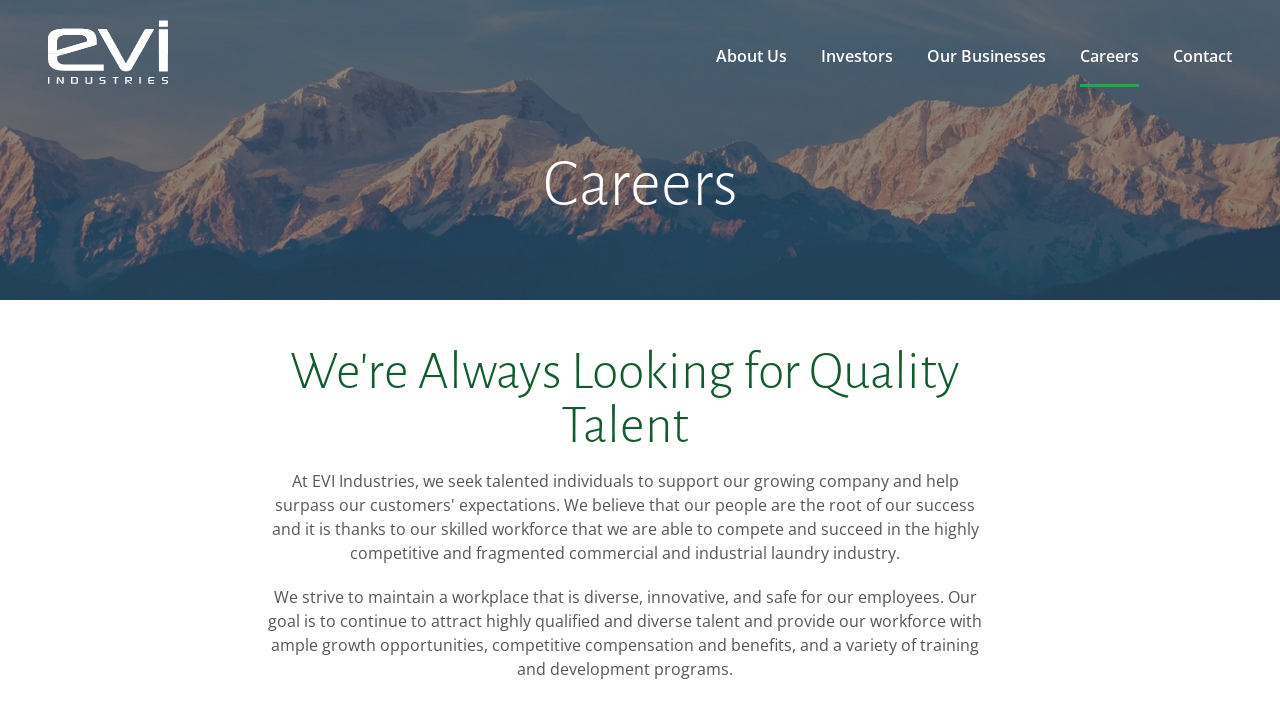

--- FILE ---
content_type: text/html; charset=UTF-8
request_url: https://www.evi-ind.com/careers
body_size: 4615
content:
<!DOCTYPE html>
<html lang="en">
    <head>
        <meta http-equiv="x-ua-compatible" content="ie=edge">
        <meta charset="utf-8">
                        <link rel="alternate" type="application/rss+xml" title="EVI Industries, Inc. - Recent News" href="https://www.evi-ind.com/investors/news-events/press-releases/rss" />
                
        <title>Careers :: EVI Industries, Inc. (EVI)</title>
        
        <link rel="canonical" href="https://www.evi-ind.com/careers">
<meta property="og:url" content="https://www.evi-ind.com/careers">


<meta property="og:site_name" content="EVI Industries, Inc.">
<meta property="og:title" content="Careers">
<meta property="og:type" content="website">

<meta property="og:image" content="https://d1io3yog0oux5.cloudfront.net/_d0248caf02f2dc9cffb714657e77fcea/envirostarinc/db/290/1620/social_image_resized.jpg">
<meta name="twitter:card" content="summary_large_image">




<script type="application/ld+json">
	{"@context":"http:\/\/schema.org","@type":"Corporation","name":"EVI Industries, Inc.","address":{"@type":"PostalAddress","streetAddress":"4500 Biscayne Boulevard Suite 340","addressLocality":"Miami, FL","postalCode":"33137","addressCountry":""},"legalName":"EVI Industries, Inc.","description":"EVI, through its wholly-owned subsidiaries, is a distributor that sells and\/or leases commercial, industrial, and vended laundry and dry cleaning equipment and steam and hot water boilers manufactured by others, supplies related replacement parts and accessories, designs and plans turn-key laundry, dry cleaning, and boiler systems, and provides installation and maintenance services to thousands of customers, which include commercial, industrial, institutional, government, and retail customers. These activities are conducted in the United States, Canada, the Caribbean and Latin America.","tickerSymbol":": EVI","url":"https:\/\/www.evi-ind.com","logo":"https:\/\/d1io3yog0oux5.cloudfront.net\/_d0248caf02f2dc9cffb714657e77fcea\/envirostarinc\/logo.png","image":"https:\/\/d1io3yog0oux5.cloudfront.net\/_d0248caf02f2dc9cffb714657e77fcea\/envirostarinc\/db\/290\/1620\/social_image_resized.jpg","sameAs":[]}</script>

<!-- Elastic Search -->
 
         <meta name="viewport" content="initial-scale=1.0, width=device-width">
        
                <link rel="preconnect" href="https://d1io3yog0oux5.cloudfront.net">
        <link rel="preconnect" href="https://qmod.quotemedia.com">
        
                        <link rel="stylesheet" href="https://d1io3yog0oux5.cloudfront.net/_d0248caf02f2dc9cffb714657e77fcea/envirostarinc/files/theme/css/style.css">
                
                <link rel="shortcut icon" href="https://d1io3yog0oux5.cloudfront.net/_d0248caf02f2dc9cffb714657e77fcea/envirostarinc/files/theme/images/favicons/favicon.ico">
        <link rel="apple-touch-icon" sizes="180x180" href="https://d1io3yog0oux5.cloudfront.net/_d0248caf02f2dc9cffb714657e77fcea/envirostarinc/files/theme/images/favicons/apple-touch-icon.png">
        <link rel="icon" type="image/png" href="https://d1io3yog0oux5.cloudfront.net/_d0248caf02f2dc9cffb714657e77fcea/envirostarinc/files/theme/images/favicons/favicon-32x32.png" sizes="32x32">
        <link rel="icon" type="image/png" href="https://d1io3yog0oux5.cloudfront.net/_d0248caf02f2dc9cffb714657e77fcea/envirostarinc/files/theme/images/favicons/favicon-16x16.png" sizes="16x16">
        <link rel="manifest" href="https://d1io3yog0oux5.cloudfront.net/_d0248caf02f2dc9cffb714657e77fcea/envirostarinc/files/theme/images/favicons/manifest.json">
        <link rel="mask-icon" href="https://d1io3yog0oux5.cloudfront.net/_d0248caf02f2dc9cffb714657e77fcea/envirostarinc/files/theme/images/favicons/safari-pinned-tab.svg">
        <meta name="theme-color" content="#ffffff">  
        
                <!-- Google tag (gtag.js) --> 
<script async src="https://www.googletagmanager.com/gtag/js?id=G-SX902N3ZPQ"></script> 
<script> 
    window.dataLayer = window.dataLayer || [];
    function gtag(){
        dataLayer.push(arguments);
    } 
    gtag('js', new Date()); gtag('config', 'G-SX902N3ZPQ'); 
</script>    </head>
<body class="108869 page-type-landing-page---careers no-sub-nav-desktop  ">
    <div class="general-wrapper">
        <div class="header-wrap">
<nav id="header" class="affixed" aria-label="Main">
    <div id="skipLinks">
        <a href="#mainContent">Skip to main content</a>
                <a href="#footer">Skip to footer</a>
    </div>
         <div class="container-fluid px-5">
        <div class="d-flex justify-content-between">
            <div class="logo">
                <a href="/">
                    <img src="https://d1io3yog0oux5.cloudfront.net/_d0248caf02f2dc9cffb714657e77fcea/envirostarinc/files/theme/images/logo.svg"
                        width="120"
                        alt="EVI Industries, Inc." class="logo-dark">
                    <img src="https://d1io3yog0oux5.cloudfront.net/_d0248caf02f2dc9cffb714657e77fcea/envirostarinc/files/theme/images/header-logo-white.svg"
                        width="120"
                        alt="EVI Industries, Inc." class="logo-white">
                </a>
            </div>
            <a role="button" class="mobile-nav-trigger" id="showRight" aria-label="Expand main navigation"
                aria-controls="mobile-nav">
                <div class="meat"></div>
                <div class="meat"></div>
                <div class="meat"></div>
            </a>
            <div class="cbp-spmenu cbp-spmenu-vertical cbp-spmenu-right main-nav" id="mobile-nav">
                
<ul class="main-menu">
    <li class="sr-only p-0 pr-3"><a href="/">Home</a></li>
        <li class="has-children" data-submenu-id="submenu-about-us">
        <a href="/about-us" target="_self"
            >About Us</a>
                <ul id="submenu-about-us">
                        <li class="">
                <a href="/about-us" target="_self"
                    >Overview</a>
            </li>
                        <li class="">
                <a href="/about-us/our-history" target="_self"
                    >Our History</a>
            </li>
                        <li class="">
                <a href="/about-us/executive-team" target="_self"
                    >Executive Team</a>
            </li>
                        <li class="">
                <a href="/about-us/board-of-directors" target="_self"
                    >Board of Directors</a>
            </li>
                        <li class="">
                <a href="/about-us/business-strategy" target="_self"
                    >Business Strategy</a>
            </li>
                        <li class="">
                <a href="/about-us/operating-philosophy" target="_self"
                    >Operating Philosophy</a>
            </li>
                    </ul>
            </li>
        <li class="has-children" data-submenu-id="submenu-investors">
        <a href="/investors" target="_self"
            >Investors</a>
                <ul id="submenu-investors">
                        <li class="">
                <a href="/investors" target="_self"
                    >Overview</a>
            </li>
                        <li class="has-children">
                <a href="/investors/news-events" target="_self"
                    >News and Events</a>
            </li>
                        <li class="has-children">
                <a href="/investors/financial-information" target="_self"
                    >Financial Info</a>
            </li>
                        <li class="has-children">
                <a href="/investors/stock-info" target="_self"
                    >Stock Info</a>
            </li>
                        <li class="has-children">
                <a href="/investors/sec-filings" target="_self"
                    >SEC Filings</a>
            </li>
                        <li class="has-children">
                <a href="/investors/corporate-governance" target="_self"
                    >Governance</a>
            </li>
                    </ul>
            </li>
        <li class="has-children" data-submenu-id="submenu-our-businesses">
        <a href="/our-businesses/overview" target="_self"
            >Our Businesses</a>
                <ul id="submenu-our-businesses">
                        <li class="">
                <a href="/our-businesses/west" target="_self"
                    >West</a>
            </li>
                        <li class="">
                <a href="/our-businesses/central" target="_self"
                    >Central</a>
            </li>
                        <li class="">
                <a href="/our-businesses/midwest" target="_self"
                    >Midwest</a>
            </li>
                        <li class="">
                <a href="/our-businesses/northeast" target="_self"
                    >Northeast</a>
            </li>
                        <li class="">
                <a href="/our-businesses/southeast" target="_self"
                    >Southeast</a>
            </li>
                    </ul>
            </li>
        <li class="active active-landing" data-submenu-id="submenu-careers">
        <a href="/careers" target="_self"
            >Careers</a>
            </li>
        <li class=" last-item" data-submenu-id="submenu-contact">
        <a href="/contact" target="_self"
            >Contact</a>
            </li>
    
</ul>            </div>
        </div>
    </div>
</nav>
</div>

        <header class="page-banner overlay dark" style="background: url(https://d1io3yog0oux5.cloudfront.net/_d0248caf02f2dc9cffb714657e77fcea/envirostarinc/db/418/2736/image_resized.jpg);background-position: 50% 50%;background-repeat: no-repeat;background-size: cover;background-color: #333;">
    	<div class="container">
	    <div class="row justify-content-center">
	        <div class="col-lg-10">
                            <div class="text-wrapper">
                    <h1>Careers</h1>
                                                                            	    </div>
    	    </div>
        </div>
    </div>
    </header>                        <main id="mainContent">
            <section class="module row-default 8-col-layout" >
	<div class="container">
		<div class="row justify-content-center align-items-center">
					<div class="col-lg-8">
				<div class="module-content">
					<div class="text-area">
						<div class="text center">
													<h2>We&#039;re Always Looking for Quality Talent</h2>
																			<p>At EVI Industries, we seek talented individuals to support our growing company and help surpass our customers' expectations. We believe that our people are the root of our success and it is thanks to our skilled workforce that we are able to compete and succeed in the highly competitive and fragmented commercial and industrial laundry industry.</p>
<p>We strive to maintain a workplace that is diverse, innovative, and safe for our employees. Our goal is to continue to attract highly qualified and diverse talent and provide our workforce with ample growth opportunities, competitive compensation and benefits, and a variety of training and development programs.</p>												</div>
					</div>
				</div>
			</div>
		</div>				
	</div>
</section>
            <div class="module row-careers-listing primary-color-bg dark" >
	<div class="container">
	<div class="module-header">
	    <h2>Open Positions</h2>
	</div>
	        <div class="row">
                    <div class="col-lg-3">
                <div class="module-content">
                    <div class="text">
                        <h3>Service Technician</h3>
                        <h4>Various</h4>
                        <p>Field service technicians will diagnose and make repairs to commercial laundry equipment, including washers, dryers, and finishing equipment.</p>                        <a class="block-link" href="/careers/job/2717/service-technician">Learn More</a>
                    </div>
                </div>
            </div>
                    <div class="col-lg-3">
                <div class="module-content">
                    <div class="text">
                        <h3>Senior Service Technician</h3>
                        <h4>Various</h4>
                        <p>Senior service technicians will oversee a team of field technicians to help commercial laundry customers with diagnosing and repairing equipment.</p>                        <a class="block-link" href="/careers/job/2719/senior-service-technician">Learn More</a>
                    </div>
                </div>
            </div>
                    <div class="col-lg-3">
                <div class="module-content">
                    <div class="text">
                        <h3>Sales Representative</h3>
                        <h4>Various</h4>
                        <p>Sales representatives will work with a diverse range of customers to lease and/or sell laundry equipment, as well as provide consulting services.</p>                        <a class="block-link" href="/careers/job/2720/sales-representative">Learn More</a>
                    </div>
                </div>
            </div>
                    <div class="col-lg-3">
                <div class="module-content">
                    <div class="text">
                        <h3>Process and Change Management Lead – Service Operations</h3>
                        <h4>Hybrid (Miami) or Remote</h4>
                        <p>Help lead the transformation of field operations by streamlining processes, driving adoption, and connecting people, tools, and strategy.</p>                        <a class="block-link" href="/careers/job/3079/process-and-change-management-lead-service-operations">Learn More</a>
                    </div>
                </div>
            </div>
                    <div class="col-lg-3">
                <div class="module-content">
                    <div class="text">
                        <h3>Data Analyst (Data Quality &amp; Cleansing)</h3>
                        <h4>Miami, FL</h4>
                        <p>Help improve the accuracy, completeness, and reliability of our data warehouse.</p>                        <a class="block-link" href="/careers/job/3106/data-analyst-data-quality-cleansing">Learn More</a>
                    </div>
                </div>
            </div>
                    <div class="col-lg-3">
                <div class="module-content">
                    <div class="text">
                        <h3>Web Developer (Shopify / PHP)</h3>
                        <h4>Miami, FL</h4>
                        <p>Build, customize, and maintain our eCommerce platforms.</p>                        <a class="block-link" href="/careers/job/3113/web-developer-shopify-php">Learn More</a>
                    </div>
                </div>
            </div>
                    <div class="col-lg-3">
                <div class="module-content">
                    <div class="text">
                        <h3>Data Engineer</h3>
                        <h4>Miami, FL</h4>
                        <p>A critical role in a data-driven future through deep expertise in designing, building, and maintaining scalable, high-performance data warehouses.</p>                        <a class="block-link" href="/careers/job/3120/data-engineer">Learn More</a>
                    </div>
                </div>
            </div>
                    <div class="col-lg-3">
                <div class="module-content">
                    <div class="text">
                        <h3>Product Information Specialist</h3>
                        <h4>Miami, FL</h4>
                        <p>The Product Information Manager (PIM) is responsible for the centralized management, accuracy, and governance of all product data and digital assets.</p>                        <a class="block-link" href="/careers/job/3129/product-information-specialist">Learn More</a>
                    </div>
                </div>
            </div>
                </div>
    	</div>
</div>        </main>
        
<footer id="footer" >
    <div class="footer-main">
        <div class="container">
                    <div class="row footer-top">
                            <div class="col-lg-2 custom">
                    <ul>
                        <li class="parent"><a href="/about-us" target="_self">About Us</a></li>                                                                    <li ><a href="/about-us/business-strategy" target="_self">Business Strategy</a></li>                                                                                            <li ><a href="/about-us/operating-philosophy" target="_self">Operating Philosophy</a></li>                                                                                            <li ><a href="/about-us/our-history" target="_self">Our History</a></li>                                                                                            <li ><a href="/about-us/executive-team" target="_self">Executive Team</a></li>                                                                                            <li ><a href="/about-us/board-of-directors" target="_self">Board of Directors</a></li>                                                                                        </ul>
                </div>
                            <div class="col-lg-2 custom">
                    <ul>
                        <li class="parent"><a href="/investors" target="_self">Investor Relations</a></li>                                                                    <li ><a href="/investors/news-events" target="_self">News &amp; Events</a></li>                                                                                                                                                                                        <li ><a href="/investors/financial-information" target="_self">Financial Info</a></li>                                                                                            <li ><a href="/investors/stock-info" target="_self">Stock Info</a></li>                                                                                            <li ><a href="/investors/sec-filings" target="_self">SEC Filings</a></li>                                                                                            <li ><a href="/investors/corporate-governance" target="_self">Governance</a></li>                                                                                        </ul>
                </div>
                            <div class="col-lg-2 custom">
                    <ul>
                        <li class="parent"><a href="/our-businesses" target="_self">Our Business</a></li>                                                                    <li class="parent"><a href="/careers" target="_self">Careers</a></li>                                                                                            <li class="parent"><a href="/contact" target="_self">Contact</a></li>                                                                                                                                            <li class="parent"><a href="https://www.linkedin.com/company/envirostar-inc-" target="_blank"><img src="https://d1io3yog0oux5.cloudfront.net/_d0248caf02f2dc9cffb714657e77fcea/envirostarinc/db/396/2509/icon.svg" alt="LinkedIn"></a></li>                                        </ul>
                </div>
                        </div>
                    <div class="row justify-content-between align-items-center">
                <div class="col-md-6">
                    <div class="copyright">
                        &copy; <a href="/">EVI Industries, Inc.</a>                        All rights reserved.
                    </div>
                </div>
                <div class="col-md-6">
                    <div class="footer-links">
                        <a href="/safe-harbor-statement">Safe Harbor Statement</a>
<a href="/privacy-policy">Privacy Policy</a>
<a href="/disclaimer">Disclaimer</a>
<a href="/sitemap">Sitemap</a>
                                            </div>
                </div>
            </div>
        </div>
    </div>
    </footer>
<script id="companyVars" type="application/json">
{
    "asset_url": "https:\/\/d1io3yog0oux5.cloudfront.net\/_d0248caf02f2dc9cffb714657e77fcea\/envirostarinc",
    "website_base_url": "https:\/\/www.evi-ind.com",
    "ir_base_url": "\/investors",
    "hCaptchaSiteKey": "778a5748-d323-4b73-a06c-9625642de8bc",
    "isQmod": false}
</script>


<script src="https://d1io3yog0oux5.cloudfront.net/_d0248caf02f2dc9cffb714657e77fcea/envirostarinc/files/theme/js/_js/all.js"></script>


    </div><!-- //general-wrapper -->
</body>

--- FILE ---
content_type: image/svg+xml
request_url: https://d1io3yog0oux5.cloudfront.net/_d0248caf02f2dc9cffb714657e77fcea/envirostarinc/db/396/2509/icon.svg
body_size: 533
content:
<svg fill="none" height="24" viewBox="0 0 25 24" width="25" xmlns="http://www.w3.org/2000/svg"><path clip-rule="evenodd" d="m12.3334 0c-6.62744 0-12.000026 5.37258-12.000026 12 0 6.6274 5.372586 12 12.000026 12 6.6274 0 12-5.3726 12-12 0-6.62742-5.3726-12-12-12zm-4.66702 8.48567c0 .63734.516 1.15401 1.154 1.15401.63534 0 1.15267-.51667 1.15267-1.15401 0-.636-.51733-1.15266-1.15267-1.15266-.638 0-1.154.51666-1.154 1.15266zm7.61222 8.43143h1.988v-3.5113c0-1.7234-.3727-3.0494-2.3867-3.0494-.968 0-1.6173.5307-1.882 1.034h-.0267v-.8746h-1.9093v6.4013h1.9887v-3.1667c0-.8353.1586-1.644 1.194-1.644 1.02 0 1.034.9554 1.034 1.698zm-7.45402-.0011h1.98934v-6.4014h-1.98934z" fill="#fff" fill-rule="evenodd"/></svg>

--- FILE ---
content_type: image/svg+xml
request_url: https://d1io3yog0oux5.cloudfront.net/_d0248caf02f2dc9cffb714657e77fcea/envirostarinc/files/theme/images/header-logo-white.svg
body_size: 1849
content:
<svg fill="none" height="60" viewBox="0 0 110 60" width="110" xmlns="http://www.w3.org/2000/svg"><g fill="#fff"><path d="m1.26686 59.3607h-1.26686v-6.3705h1.26686z"/><path d="m14.3435 58.5898c0 .2443-.0904.4434-.2624.5972-.19.181-.4434.2625-.7691.2625-.2987 0-.5339-.0724-.6968-.1991-.0724-.0634-.1991-.2262-.3801-.5158l-2.9409-4.4702v5.1036h-1.19447v-5.4294c0-.6153.34386-.923 1.03159-.923.31672 0 .55199.0634.71487.1991.09049.0724.21721.2443.39811.5158l2.9138 4.4702v-5.1217h1.2035v5.5108z"/><path d="m27.4643 57.9046c0 .4434-.1628.7963-.4886 1.0587s-.7873.3891-1.3845.3891h-4.4069v-6.3524h4.3797c1.2669 0 1.9003.4705 1.9003 1.4207zm-1.2487-.3077v-2.9228c0-.5068-.3439-.7601-1.0407-.7601h-2.7328v4.5154h2.7328c.6968.0091 1.0407-.2715 1.0407-.8325z"/><path d="m40.5386 57.7573c0 .2896-.0271.5068-.0905.6606-.0814.2081-.2353.3981-.4615.561-.2262.172-.4705.2805-.7239.3348-.1719.0272-.4615.0453-.8597.0453h-1.9726c-.3801 0-.6606-.0181-.8416-.0543-.2715-.0543-.5158-.1538-.733-.3167-.2443-.181-.3981-.371-.4796-.5611-.0543-.1357-.0724-.3529-.0724-.6605v-4.7508h1.2669v4.5788c0 .3348.0905.552.2624.6696.1719.1177.4887.172.9411.172h1.3031c.4524 0 .7601-.0543.9411-.172.1809-.1176.2624-.3257.2624-.6515v-4.5969h1.2668v4.7417z"/><path d="m52.783 53.9374h-3.2396c-.5248 0-.8596.0995-.9863.2896-.0724.1176-.1176.3891-.1176.8053 0 .2172.0995.3891.2986.5158.1628.0995.4343.1448.8053.1448h1.3393c.5701 0 1.0316.1176 1.3754.3439.3439.2262.5158.5519.5158.9682v1.0044c0 .4344-.1719.7692-.5248 1.0045s-.8325.3529-1.4388.3529h-3.6196v-.923h3.2395c.5339 0 .8687-.1086 1.0045-.3167.0633-.1086.0905-.3982.0905-.8597 0-.4343-.353-.6515-1.0497-.6515h-1.3393c-.552 0-1.0135-.1086-1.3664-.3167-.3891-.2353-.5882-.552-.5882-.9502v-.9863c0-.4434.2082-.7963.6335-1.0587.2986-.1901.7239-.2806 1.2849-.2806h3.683z"/><path d="m64.6911 53.923h-2.1537v5.4385h-1.2668v-5.4385h-2.1446v-.923h5.5651z"/><path d="m77.0979 59.359h-1.5746l-3.0947-2.4342c-.1086-.0814-.1539-.2172-.1539-.3982 0-.3529.2624-.5339.7782-.5339l1.846-.009c.6154 0 .923-.2081.923-.6334v-.733c0-.4434-.3438-.6696-1.0406-.6696h-2.6061v5.4113h-1.2669v-6.3434h4.244c1.294 0 1.9365.4525 1.9365 1.3483v1.095c0 .3891-.1629.7148-.4977.9501-.3348.2443-.7782.362-1.3212.362h-1.4568z"/><path d="m85.0156 59.3607h-1.2668v-6.3705h1.2668z"/><path d="m97.2225 56.6443h-4.1173v1.0768c0 .4706.371.7149 1.104.7149h3.2667v.923h-3.6015c-.6244 0-1.104-.1086-1.4569-.3258-.3801-.2443-.5701-.5791-.5701-1.0225v-3.5744c0-.4434.1719-.7872.5068-1.0406.3348-.2534.8053-.3801 1.4026-.3801h3.7191v.923h-3.2757c-.724 0-1.095.2353-1.095.6968v1.0859h4.1173z"/><path d="m110 53.9374h-3.24c-.524 0-.859.0995-.986.2896-.072.1176-.118.3891-.118.8053 0 .2172.1.3891.299.5158.163.0995.434.1448.805.1448h1.34c.57 0 1.031.1176 1.366.3439.344.2262.516.5519.516.9682v1.0044c0 .4344-.172.7692-.525 1.0045s-.833.3529-1.439.3529h-3.61v-.923h3.239c.534 0 .869-.1086 1.005-.3167.063-.1086.09-.3982.09-.8597 0-.4343-.353-.6515-1.05-.6515h-1.339c-.552 0-1.013-.1086-1.366-.3167-.389-.2353-.588-.552-.588-.9502v-.9863c0-.4434.208-.7963.633-1.0587.299-.1901.724-.2806 1.285-.2806h3.683z"/><path d="m109.891.550781h-8.217v5.691829h8.217z"/><path d="m109.891 8.80469h-8.217v22.30581h8.217z"/><path d="m89.0234 8.71289-12.5329 22.39631h8.126l12.3971-22.39631z"/><path d="m53.842 8.71289h-8.0898l12.4605 22.39631h8.0174z"/><path d="m44.3945 18.4146c-.0633-6.8953-4.1896-10.162-13.4015-10.25249h-16.5054c-9.93583.07239-14.378894 3.21239-14.4150902 9.61009v13.3382h16.8220902l27.4999-8.117zm-8.4336 1.5655-27.67189 8.1984v-8.6418c-.0181-1.8912.8506-3.4567 2.45229-4.3978 1.5926-.9502 3.8549-1.3755 6.7958-1.3845h10.3611c2.5518 0 4.5155.3801 5.9181 1.2307s2.1717 2.2532 2.1536 3.9544v1.0406z"/><path d="m101.674 8.80338v22.95732h8.217v-22.95732zm-55.9225-.09049 12.8224 23.04781h8.0174l-12.75-23.04781zm30.3775 23.04781h8.135l12.7501-23.04781h-7.9903z"/><path d="m30.9924 8.16211h-16.5054c-9.93584.07239-14.378905 3.21239-14.4151006 9.61009v13.3472h16.8040006l27.509-8.126v-4.5788c-.0543-6.8953-4.1806-10.17105-13.3925-10.25249zm4.9679 11.81799-27.6719 8.1984v-8.6418c-.0181-1.8912.8506-3.4567 2.4523-4.3978 1.5926-.9501 3.8549-1.3755 6.7958-1.3845h10.3611c2.5518 0 4.5155.3801 5.9181 1.2307s2.1717 2.2532 2.1536 3.9544v1.0406z"/><path d="m109.889 31.1133h-8.216v16.6773h8.216z"/><path d="m71.3226 40.3342-5.0946-9.2209h-8.0174l7.574 13.6187c1.113 1.9908 2.8866 2.95 5.6466 2.9772 2.7599-.0181 4.5335-.9773 5.6465-2.9772l7.5379-13.6187h-8.1351z"/><path d="m.0705566 36.787c.0180981 3.8096 1.4206934 6.4158 4.3163734 8.1532 2.26226 1.4388 5.91807 2.2079 10.95837 2.2079h35.7436v-.1086l-.0543-5.6013h-33.9338c-2.7509-.009-4.7145-.2715-6.0266-.9411-1.7827-1.0497-2.7057-2.8504-2.6876-5.0946v-1.7826l8.497-2.5066h-16.8130434z"/></g></svg>

--- FILE ---
content_type: image/svg+xml
request_url: https://d1io3yog0oux5.cloudfront.net/_d0248caf02f2dc9cffb714657e77fcea/envirostarinc/files/theme/images/logo.svg
body_size: 2129
content:
<svg fill="none" height="966" viewBox="0 0 1800 966" width="1800" xmlns="http://www.w3.org/2000/svg" xmlns:xlink="http://www.w3.org/1999/xlink"><linearGradient id="a"><stop offset="0" stop-color="#22af51" stop-opacity="0"/><stop offset="1" stop-color="#228e4b"/></linearGradient><linearGradient id="b" gradientUnits="userSpaceOnUse" x1="1273.44" x2="1273.44" xlink:href="#a" y1="207.324" y2="510.717"/><linearGradient id="c" gradientUnits="userSpaceOnUse" x1="363.744" x2="363.744" xlink:href="#a" y1="197.999" y2="500.201"/><g fill="#135b2f"><path d="m20.7305 962.35h-20.7305v-104.245h20.7305z"/><path d="m234.697 949.782c0 3.998-1.481 7.256-4.294 9.773-3.11 2.962-7.256 4.295-12.587 4.295-4.886 0-8.736-1.185-11.401-3.258-1.185-1.037-3.258-3.702-6.22-8.44l-48.124-73.149v83.514h-19.546v-88.845c0-10.069 5.627-15.104 16.881-15.104 5.182 0 9.032 1.037 11.698 3.258 1.48 1.185 3.553 3.998 6.515 8.44l47.68 73.149v-83.81h19.694v90.177z"/><path d="m449.408 938.532c0 7.256-2.665 13.031-7.996 17.325-5.33 4.294-12.882 6.367-22.655 6.367h-72.113v-103.949h71.669c20.73 0 31.095 7.7 31.095 23.248zm-20.434-5.035v-47.828c0-8.292-5.627-12.438-17.029-12.438h-44.718v73.889h44.718c11.402.148 17.029-4.442 17.029-13.623z"/><path d="m663.373 936.16c0 4.738-.444 8.292-1.481 10.809-1.332 3.406-3.85 6.515-7.552 9.181-3.701 2.813-7.699 4.59-11.846 5.478-2.813.445-7.551.741-14.067.741h-32.28c-6.219 0-10.809-.296-13.771-.889-4.442-.888-8.44-2.517-11.994-5.182-3.998-2.962-6.515-6.071-7.848-9.181-.888-2.221-1.185-5.775-1.185-10.809v-77.74h20.731v74.926c0 5.479 1.481 9.033 4.294 10.958s7.996 2.813 15.4 2.813h21.323c7.403 0 12.438-.888 15.399-2.813 2.962-1.925 4.295-5.331 4.295-10.662v-75.222h20.73v77.592z"/><path d="m863.717 873.647h-53.01c-8.589 0-14.067 1.629-16.141 4.738-1.184 1.925-1.925 6.367-1.925 13.179 0 3.554 1.629 6.367 4.887 8.44 2.665 1.629 7.108 2.369 13.179 2.369h21.915c9.328 0 16.88 1.925 22.507 5.627s8.44 9.033 8.44 15.844v16.437c0 7.107-2.813 12.586-8.588 16.436s-13.623 5.775-23.544 5.775h-59.23v-15.104h53.011c8.736 0 14.215-1.777 16.436-5.182 1.037-1.777 1.481-6.516 1.481-14.068 0-7.107-5.775-10.661-17.177-10.661h-21.915c-9.032 0-16.584-1.777-22.359-5.183-6.367-3.849-9.625-9.032-9.625-15.547v-16.141c0-7.255 3.406-13.03 10.365-17.324 4.887-3.11 11.846-4.591 21.027-4.591h60.266z"/><path d="m1058.59 873.379h-35.24v88.993h-20.74v-88.993h-35.089v-15.104h91.069z"/><path d="m1261.6 962.369h-25.77l-50.64-39.832c-1.77-1.333-2.51-3.554-2.51-6.516 0-5.775 4.29-8.736 12.73-8.736l30.21-.148c10.07 0 15.1-3.406 15.1-10.365v-11.994c0-7.256-5.63-10.958-17.03-10.958h-42.64v88.549h-20.73v-103.801h69.44c21.18 0 31.69 7.404 31.69 22.063v17.918c0 6.367-2.66 11.698-8.14 15.547-5.48 3.998-12.74 5.923-21.62 5.923h-23.84z"/><path d="m1391.17 962.35h-20.73v-104.245h20.73z"/><path d="m1590.92 917.946h-67.38v17.621c0 7.7 6.07 11.698 18.07 11.698h53.45v15.104h-58.93c-10.22 0-18.07-1.777-23.84-5.331-6.22-3.998-9.33-9.477-9.33-16.732v-58.49c0-7.256 2.81-12.882 8.29-17.029 5.48-4.146 13.18-6.219 22.95-6.219h60.86v15.104h-53.6c-11.85 0-17.92 3.85-17.92 11.402v17.769h67.38z"/><path d="m1800 873.647h-53.01c-8.59 0-14.07 1.629-16.14 4.738-1.19 1.925-1.93 6.367-1.93 13.179 0 3.554 1.63 6.367 4.89 8.44 2.67 1.629 7.11 2.369 13.18 2.369h21.91c9.33 0 16.89 1.925 22.36 5.627 5.63 3.702 8.44 9.033 8.44 15.844v16.437c0 7.107-2.81 12.586-8.58 16.436-5.78 3.85-13.63 5.775-23.55 5.775h-59.08v-15.104h53.01c8.74 0 14.22-1.777 16.44-5.182 1.03-1.777 1.48-6.516 1.48-14.068 0-7.107-5.78-10.661-17.18-10.661h-21.91c-9.04 0-16.59-1.777-22.36-5.183-6.37-3.849-9.63-9.032-9.63-15.547v-16.141c0-7.255 3.41-13.03 10.37-17.324 4.88-3.11 11.84-4.591 21.02-4.591h60.27z"/></g><path d="m1798.22 0h-134.46v93.1391h134.46z" fill="#1d7540"/><path d="m1798.22 135.035h-134.46v365.005h134.46z" fill="#1d7540"/><path d="m1456.76 133.57-205.09 366.486h132.97l202.87-366.486z" fill="#1d7540"/><path d="m881.044 133.57h-132.379l203.899 366.486h131.196z" fill="#1d7540"/><path d="m726.453 292.304c-1.036-112.833-68.559-166.288-219.299-167.769h-270.089c-162.5858 1.185-235.29057 52.567-235.88287 157.256v218.262h275.27087l450-132.823zm-138.006 25.617-452.813 134.156v-141.412c-.296-30.947 13.919-56.564 40.128-71.964 26.062-15.548 63.08-22.507 111.205-22.656h169.546c41.757 0 73.889 6.22 96.841 20.139 22.951 13.919 35.537 36.87 35.241 64.708v17.029z" fill="#1d7540"/><path d="m1663.77 135.051v375.666h134.45v-375.666zm-915.105-1.481 209.822 377.147h131.193l-208.636-377.147zm497.085 377.147h133.12l208.64-377.147h-130.75z" fill="url(#b)"/><path d="m507.154 124.535h-270.089c-162.5858 1.185-235.29057 52.567-235.88287 157.256v218.41h274.97487l450.148-132.971v-74.926c-.888-112.833-68.411-166.436-219.151-167.769zm81.293 193.386-452.813 134.156v-141.412c-.296-30.947 13.919-56.564 40.128-71.964 26.062-15.548 63.08-22.507 111.205-22.656h169.546c41.757 0 73.889 6.22 96.841 20.139 22.951 13.919 35.537 36.87 35.241 64.708v17.029z" fill="url(#c)"/><path d="m1798.22 500.068h-134.46v272.902h134.46z" fill="#135b2f"/><path d="m1167.12 650.957-83.36-150.889h-131.199l123.939 222.853c18.21 32.577 47.24 48.273 92.4 48.717 45.16-.296 74.18-15.992 92.4-48.717l123.34-222.853h-133.12z" fill="#135b2f"/><path d="m1.1814 592.911c.29615 62.34 23.2478 104.986 70.6317 133.416 37.0189 23.544 96.8409 36.13 179.3189 36.13h584.896v-1.777l-.889-91.658h-555.281c-45.014-.148-77.147-4.442-98.617-15.4-29.171-17.177-44.275-46.644-43.979-83.366v-29.171l139.043-41.017h-275.1236z" fill="#135b2f"/></svg>